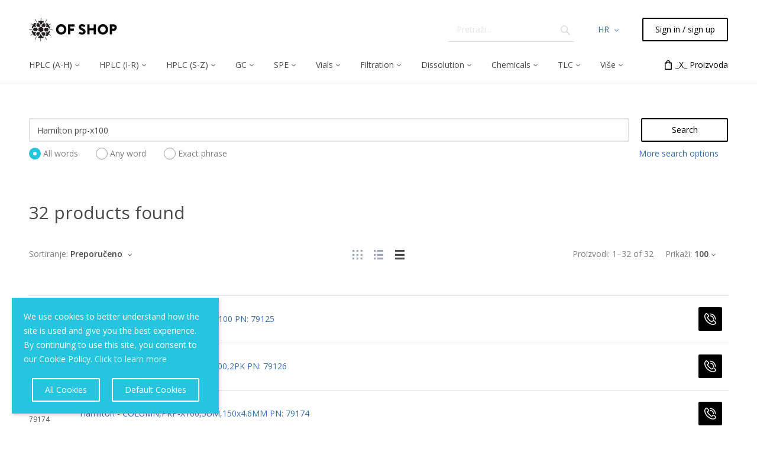

--- FILE ---
content_type: text/html; charset=utf-8
request_url: https://of-shop.com/?target=main&widget=XLite%5CView%5CSlidebar&_=1768365035934
body_size: 3995
content:
<div id="e12ce8cae55194fb94f658977e0c0472" class="ajax-container-loadable ctrl-customer-main widget-slidebar" title="Chromatography"  >
<script type='application/json' data-resource>
    {"widget":"XLite\\View\\Slidebar","css":["https:\/\/of-shop.com\/var\/resources\/default\/https\/screen\/200870a139d18acbf6c666bd016de8fc.css","skins\/crisp_white\/customer\/modules\/CDev\/SimpleCMS\/css\/primary_menu.css","skins\/customer\/button\/css\/button.css","skins\/customer\/language_selector\/style.css","skins\/crisp_white\/customer\/modules\/QSL\/FlyoutCategoriesMenu\/flyout-menu.css","skins\/customer\/modules\/CDev\/SimpleCMS\/page\/style.css","var\/theme\/custom.css"],"js":["skins\/common\/vue\/vue.min.js","skins\/common\/vue\/vuex.min.js","skins\/common\/vue\/vue.loadable.js","skins\/common\/vue\/vue.registerComponent.js","skins\/common\/js\/vue\/vue.js","skins\/common\/js\/vue\/component.js","skins\/common\/modules\/CDev\/GoogleAnalytics\/library\/src\/ga-core.js","skins\/common\/modules\/CDev\/GoogleAnalytics\/library\/src\/ga-event.js","skins\/common\/modules\/CDev\/GoogleAnalytics\/library\/analytics\/ga-core.js","skins\/common\/modules\/CDev\/GoogleAnalytics\/library\/src\/ecommerce\/ga-ec-core.js","skins\/common\/modules\/CDev\/GoogleAnalytics\/library\/analytics\/ecommerce\/ga-ec-core.js","skins\/common\/js\/core.popup.js","skins\/common\/js\/core.popup_button.js","skins\/customer\/modules\/CDev\/GoogleAnalytics\/library\/src\/ecommerce\/ga-ec-impressions.js","skins\/customer\/modules\/CDev\/GoogleAnalytics\/library\/src\/ecommerce\/ga-ec-shopping-cart.js","skins\/customer\/modules\/CDev\/GoogleAnalytics\/library\/src\/ecommerce\/ga-ec-change-item.js","skins\/customer\/modules\/CDev\/GoogleAnalytics\/library\/src\/ecommerce\/ga-ec-product-details-shown.js","skins\/customer\/modules\/CDev\/GoogleAnalytics\/library\/src\/ecommerce\/ga-ec-product-click.js","skins\/customer\/modules\/CDev\/GoogleAnalytics\/library\/src\/ecommerce\/checkout\/ga-change-shipping.js","skins\/customer\/modules\/CDev\/GoogleAnalytics\/library\/src\/ecommerce\/checkout\/ga-change-payment.js","skins\/customer\/modules\/CDev\/GoogleAnalytics\/library\/src\/ecommerce\/checkout\/ga-ec-checkout.js","skins\/customer\/modules\/CDev\/GoogleAnalytics\/library\/src\/ecommerce\/checkout\/checkout-complete.js","skins\/customer\/modules\/CDev\/GoogleAnalytics\/library\/src\/ecommerce\/checkout\/ga-ec-purchase.js","skins\/customer\/modules\/CDev\/GoogleAnalytics\/library\/analytics\/ecommerce\/ga-ec-impressions.js","skins\/customer\/modules\/CDev\/GoogleAnalytics\/library\/analytics\/ecommerce\/ga-ec-shopping-cart.js","skins\/customer\/modules\/CDev\/GoogleAnalytics\/library\/analytics\/ecommerce\/ga-ec-change-item.js","skins\/customer\/modules\/CDev\/GoogleAnalytics\/library\/analytics\/ecommerce\/ga-ec-product-details-shown.js","skins\/customer\/modules\/CDev\/GoogleAnalytics\/library\/analytics\/ecommerce\/ga-ec-product-click.js","skins\/customer\/modules\/CDev\/GoogleAnalytics\/library\/analytics\/ecommerce\/checkout\/ga-change-shipping.js","skins\/customer\/modules\/CDev\/GoogleAnalytics\/library\/analytics\/ecommerce\/checkout\/ga-change-payment.js","skins\/customer\/modules\/CDev\/GoogleAnalytics\/library\/analytics\/ecommerce\/checkout\/ga-ec-checkout.js","skins\/customer\/modules\/CDev\/GoogleAnalytics\/library\/analytics\/ecommerce\/checkout\/ga-ec-purchase.js","skins\/customer\/js\/jquery.mmenu\/jquery.mmenu.min.all.js","skins\/customer\/js\/slidebar.js","skins\/crisp_white\/customer\/js\/slidebar_options.js","skins\/crisp_white\/customer\/modules\/CDev\/SimpleCMS\/top_menu.js","skins\/customer\/button\/js\/button.js","skins\/customer\/button\/js\/login.js","skins\/customer\/js\/login.js","skins\/customer\/modules\/QSL\/FlyoutCategoriesMenu\/flyout-menu.js"]}
</script>
<script type='application/json' data-preloaded-labels>{"widget":"XLite\\View\\Slidebar","labels":{"Menu":"Menu","More":"More"}}</script>
<nav id="slidebar" data-mobile-navbar>
        <ul>
                
  
                
    
    <li  class="leaf first has-sub">
          <span class="primary-title">HPLC (A-H)</span>
            <ul>
    
    
    <li  class="leaf">
          <a href="https://of-shop.com/hr/?target=search&amp;mode=search&amp;substring=interchim%20hplc%20column&amp;including=all&amp;pageId=6" ><span>Advion / Interchim</span></a>
                    </li>
          
    
    <li  class="leaf">
          <a href="https://of-shop.com/hr/?target=search&amp;mode=search&amp;substring=halo%20advanced&amp;including=all" ><span>AMT - HALO</span></a>
                    </li>
          
    
    <li  class="leaf">
          <a href="https://of-shop.com/hr/?target=search&amp;mode=search&amp;substring=avantor&amp;including=all&amp;pageId=1" ><span>Avantor</span></a>
                    </li>
          
    
    <li  class="leaf">
          <a href="https://of-shop.com/hr/?target=search&amp;mode=search&amp;substring=bgb%20analytik%20hplc%20column&amp;including=all" ><span>BGB Analytik</span></a>
                    </li>
          
    
    <li  class="leaf">
          <a href="https://of-shop.com/hr/?target=search&amp;mode=search&amp;substring=BISCHOFF-&amp;including=all" ><span>Bischoff Chromatography</span></a>
                    </li>
          
    
    <li  class="leaf">
          <a href="https://of-shop.com/?target=search&amp;mode=search&amp;substring=chromanik&amp;including=all" ><span>Chromanik Technologies</span></a>
                    </li>
          
    
    <li  class="leaf">
          <a href="https://of-shop.com/hr/?target=search&amp;mode=search&amp;substring=chromservis&amp;including=all" ><span>Chromservis</span></a>
                    </li>
          
    
    <li  class="leaf">
          <a href="https://of-shop.com/hr/?target=search&amp;mode=search&amp;substring=transgenomic&amp;including=all" ><span>Concise Separations</span></a>
                    </li>
          
    
    <li  class="leaf">
          <a href="https://of-shop.com/hr/?target=search&amp;mode=search&amp;substring=daicel&amp;including=all" ><span>Daicel</span></a>
                    </li>
          
    
    <li  class="leaf">
          <a href="https://of-shop.com/hr/?target=search&amp;mode=search&amp;substring=dikma&amp;including=all" ><span>Dikma Technologies</span></a>
                    </li>
          
    
    <li  class="leaf">
          <a href="https://of-shop.com/?target=search&amp;mode=search&amp;substring=dr.%20maisch&amp;including=all" ><span>Dr. Maisch</span></a>
                    </li>
          
    
    <li  class="leaf">
          <a href="https://of-shop.com/?target=search&amp;mode=search&amp;substring=Fortis%20Technologies&amp;including=all" ><span>Fortis Technologies</span></a>
                    </li>
          
    
    <li  class="leaf">
          <a href="https://of-shop.com/?target=search&amp;mode=search&amp;substring=%22gl%20sciences%22&amp;including=all" ><span>GL Sciences</span></a>
                    </li>
          
    
    <li  class="leaf">
          <a href="https://of-shop.com/?target=search&amp;mode=search&amp;substring=hamilton%20prp&amp;including=all" ><span>Hamilton</span></a>
                    </li>
          
    </ul></li>
    <li  class="leaf has-sub">
          <span class="primary-title">HPLC (I-R)</span>
            <ul>
    
    
    <li  class="leaf">
          <a href="https://of-shop.com/?target=search&amp;mode=search&amp;substring=imchem&amp;including=all" ><span>ImChem</span></a>
                    </li>
          
    
    <li  class="leaf">
          <a href="https://of-shop.com/?target=search&amp;mode=search&amp;substring=imtakt&amp;including=all" ><span>Imtakt</span></a>
                    </li>
          
    
    <li  class="leaf">
          <a href="https://of-shop.com/hr/?target=search&amp;mode=search&amp;substring=nouryon&amp;including=all" ><span>Kromasil</span></a>
                    </li>
          
    
    <li  class="leaf">
          <a href="https://of-shop.com/?target=search&amp;mode=search&amp;substring=machereynagel-%20nucl&amp;including=all" ><span>Macherey Nagel</span></a>
                    </li>
          
    
    <li  class="leaf">
          <a href="https://of-shop.com/?target=search&amp;mode=search&amp;substring=merck%20millipore&amp;including=all" ><span>Merck Millipore</span></a>
                    </li>
          
    
    <li  class="leaf">
          <a href="https://of-shop.com/?target=search&amp;mode=search&amp;substring=mz%20analysentechnik&amp;including=all" ><span>MZ Analysentechnik</span></a>
                    </li>
          
    
    <li  class="leaf">
          <a href="https://of-shop.com/?target=search&amp;mode=search&amp;substring=nacalai%20column&amp;including=all" ><span>Nacalai Tesque</span></a>
                    </li>
          
    
    <li  class="leaf">
          <a href="https://of-shop.com/hr/?target=search&amp;mode=search&amp;substring=ohio%20valley%20hplc%20ovspher&amp;including=all&amp;pageId=12" ><span>Ohio Valley</span></a>
                    </li>
          
    
    <li  class="leaf">
          <a href="https://of-shop.com/hr/?target=search&amp;mode=search&amp;substring=optimizetech-&amp;including=all" ><span>Optimize Technologies</span></a>
                    </li>
          
    
    <li  class="leaf">
          <a href="https://of-shop.com/hr/?target=search&amp;mode=search&amp;substring=osakasoda-&amp;including=all" ><span>Osaka Soda</span></a>
                    </li>
          
    
    <li  class="leaf">
          <a href="https://of-shop.com/hr/?target=search&amp;mode=search&amp;substring=perkinelmer%20hplc&amp;including=all" ><span>Perkin Elmer</span></a>
                    </li>
          
    
    <li  class="leaf">
          <a href="https://of-shop.com/hr/?target=search&amp;mode=search&amp;substring=polylc-&amp;including=all" ><span>PolyLC</span></a>
                    </li>
          
    
    <li  class="leaf">
          <a href="https://of-shop.com/hr/?target=search&amp;mode=search&amp;substring=regis-&amp;including=all" ><span>Regis Technologies</span></a>
                    </li>
          
    </ul></li>
    <li  class="leaf has-sub">
          <span class="primary-title">HPLC (S-Z)</span>
            <ul>
    
    
    <li  class="leaf">
          <a href="https://of-shop.com/hr/?target=search&amp;mode=search&amp;substring=SCAs-&amp;including=all" ><span>SCAS</span></a>
                    </li>
          
    
    <li  class="leaf">
          <a href="https://of-shop.com/hr/?target=search&amp;mode=search&amp;substring=sepax-&amp;including=all" ><span>Sepax Technologies</span></a>
                    </li>
          
    
    <li  class="leaf">
          <a href="https://of-shop.com/hr/?target=search&amp;mode=search&amp;substring=shinwa&amp;including=all" ><span>Shinwa Chemical Industries</span></a>
                    </li>
          
    
    <li  class="leaf">
          <a href="https://of-shop.com/?target=search&amp;mode=search&amp;substring=shodex&amp;including=all" ><span>Shodex</span></a>
                    </li>
          
    
    <li  class="leaf">
          <a href="https://of-shop.com/?target=search&amp;mode=search&amp;substring=SIELC-&amp;including=all" ><span>SIELC Technologies</span></a>
                    </li>
          
    
    <li  class="leaf">
          <a href="https://of-shop.com/?target=search&amp;mode=search&amp;substring=silicycyle%20hplc&amp;including=all" ><span>Silicycyle</span></a>
                    </li>
          
    
    <li  class="leaf">
          <a href="https://of-shop.com/hr/?target=search&amp;mode=search&amp;substring=teknokroma%20hplc&amp;including=all" ><span>Teknokroma</span></a>
                    </li>
          
    
    <li  class="leaf">
          <a href="https://of-shop.com/hr/?target=search&amp;mode=search&amp;substring=thermo%20scientific&amp;including=all" ><span>Thermo Scientific</span></a>
                    </li>
          
    
    <li  class="leaf">
          <a href="https://of-shop.com/hr/?target=search&amp;mode=search&amp;substring=tosoh&amp;including=all" ><span>Tosoh Bioscience</span></a>
                    </li>
          
    
    <li  class="leaf">
          <a href="https://of-shop.com/hr/?target=search&amp;mode=search&amp;substring=uct%20column&amp;including=all" ><span>UCT</span></a>
                    </li>
          
    
    <li  class="leaf">
          <a href="https://of-shop.com/hr/?target=search&amp;mode=search&amp;substring=vds&amp;including=all" ><span>VDS optilab</span></a>
                    </li>
          
    
    <li  class="leaf">
          <a href="https://of-shop.com/hr/?target=search&amp;mode=search&amp;substring=welch&amp;including=all" ><span>Welch Materials</span></a>
                    </li>
          
    
    <li  class="leaf">
          <a href="https://of-shop.com/hr/?target=search&amp;mode=search&amp;substring=ymc&amp;including=all" ><span>YMC</span></a>
                    </li>
          
    
    <li  class="leaf">
          <a href="https://of-shop.com/hr/?target=search&amp;mode=search&amp;substring=zirchrom&amp;including=all" ><span>ZirChrom</span></a>
                    </li>
          
    
    <li  class="leaf">
          <a href="https://of-shop.com/hr/?target=search&amp;mode=search&amp;substring=zodiac&amp;including=all" ><span>Zodiac Life Sciences</span></a>
                    </li>
          
    </ul></li>
    <li  class="leaf has-sub">
          <span class="primary-title">GC</span>
            <ul>
    
    
    <li  class="leaf">
          <a href="https://of-shop.com/hr/?target=search&amp;mode=search&amp;substring=alltech%20mega&amp;including=all" ><span>Alltech (Mega)</span></a>
                    </li>
          
    
    <li  class="leaf">
          <a href="https://of-shop.com/?target=search&amp;mode=search&amp;substring=bgb%20film&amp;including=all" ><span>BGB Analytik</span></a>
                    </li>
          
    
    <li  class="leaf">
          <a href="https://of-shop.com/hr/?target=search&amp;mode=search&amp;substring=chrom4&amp;including=all&amp;pageId=5" ><span>Chrom4</span></a>
                    </li>
          
    
    <li  class="leaf">
          <a href="https://of-shop.com/hr/?target=search&amp;mode=search&amp;substring=dikma%20DM&amp;including=all" ><span>Dikma Technologies</span></a>
                    </li>
          
    
    <li  class="leaf">
          <a href="https://of-shop.com/hr/?target=search&amp;mode=search&amp;substring=frontier%20lab&amp;including=all" ><span>Frontier Lab</span></a>
                    </li>
          
    
    <li  class="leaf">
          <a href="https://of-shop.com/hr/gl-sciences/?filter%5Btags%5D%5B883%5D=883" ><span>GL Sciences</span></a>
                    </li>
          
    
    <li  class="leaf">
          <a href="https://of-shop.com/hr/?target=search&amp;mode=search&amp;substring=Macherey%20Nagel%20GC%20Columns&amp;including=phrase&amp;by_tag=Y" ><span>Macherey Nagel</span></a>
                    </li>
          
    
    <li  class="leaf">
          <a href="https://of-shop.com/mega/" ><span>MEGA</span></a>
                    </li>
          
    
    <li  class="leaf">
          <a href="https://of-shop.com/ohio-valley-gc" ><span>Ohio Valley (OV)</span></a>
                    </li>
          
    
    <li  class="leaf">
          <a href="https://of-shop.com/?target=search&amp;mode=search&amp;substring=perkin%20elmer%20elite&amp;including=all" ><span>Perkin Elmer</span></a>
                    </li>
          
    
    <li  class="leaf">
          <a href="https://of-shop.com/hr/?target=search&amp;mode=search&amp;substring=quadrex&amp;including=all" ><span>Quadrex</span></a>
                    </li>
          
    
    <li  class="leaf">
          <a href="https://of-shop.com/hr/?target=search&amp;mode=search&amp;substring=roth%20capillary&amp;including=all" ><span>Roth</span></a>
                    </li>
          
    
    <li  class="leaf">
          <a href="https://of-shop.com/sge-trajan/" ><span>SGE (Trajan)</span></a>
                    </li>
          
    
    <li  class="leaf">
          <a href="https://of-shop.com/shinwa-chemical/" ><span>Shinwa Chemical Industries</span></a>
                    </li>
          
    
    <li  class="leaf">
          <a href="https://of-shop.com/hr/?target=search&amp;mode=search&amp;substring=teknokroma%20trb&amp;including=all" ><span>Teknokroma</span></a>
                    </li>
          
    
    <li  class="leaf">
          <a href="https://of-shop.com/hr/?target=search&amp;mode=search&amp;substring=thermo%20trace&amp;including=all" ><span>Thermo Scientific</span></a>
                    </li>
          
    
    <li  class="leaf">
          <a href="https://of-shop.com/hr/?target=search&amp;mode=search&amp;substring=vici%20gc%20column&amp;including=all" ><span>VICI</span></a>
                    </li>
          
    </ul></li>
    <li  class="leaf has-sub">
          <span class="primary-title">SPE</span>
            <ul>
    
    
    <li  class="leaf">
          <a href="https://of-shop.com/affinisep/" ><span>Affinisep</span></a>
                    </li>
          
    
    <li  class="leaf">
          <a href="https://of-shop.com/bekolut/" ><span>BEKOlut</span></a>
                    </li>
          
    
    <li  class="leaf">
          <a href="https://of-shop.com/?target=search&amp;mode=search&amp;substring=CDS-&amp;including=all" ><span>CDS Analytical / Empore</span></a>
                    </li>
          
    
    <li  class="leaf">
          <a href="https://of-shop.com/hr/?target=search&amp;mode=search&amp;substring=chmlab%20spe%20columns&amp;including=all" ><span>CHMLAB</span></a>
                    </li>
          
    
    <li  class="leaf">
          <a href="https://of-shop.com/chrom4/" ><span>Chrom4</span></a>
                    </li>
          
    
    <li  class="leaf">
          <a href="https://of-shop.com/hr/?target=search&amp;mode=search&amp;substring=proelut%20dikma&amp;including=all" ><span>Dikma Technologies</span></a>
                    </li>
          
    
    <li  class="leaf">
          <a href="https://of-shop.com/hr/gl-sciences/?filter%5Btags%5D%5B416%5D=416&amp;filter%5Btags%5D%5B884%5D=884&amp;filter%5Btags%5D%5B885%5D=885" ><span>GL Sciences</span></a>
                    </li>
          
    
    <li  class="leaf">
          <a href="https://of-shop.com/macherey-nagel/" ><span>Macherey Nagel</span></a>
                    </li>
          
    
    <li  class="leaf">
          <a href="https://of-shop.com/silicycle-1/" ><span>Silicycle</span></a>
                    </li>
          
    
    <li  class="leaf">
          <a href="https://of-shop.com/hr/?target=search&amp;mode=search&amp;substring=S*pure&amp;including=all" ><span>S*Pure</span></a>
                    </li>
          
    
    <li  class="leaf">
          <a href="https://of-shop.com/hr/?target=search&amp;mode=search&amp;substring=teknokroma%20finisterre&amp;including=all" ><span>Teknokroma</span></a>
                    </li>
          
    
    <li  class="leaf">
          <a href="https://of-shop.com/hr/?target=search&amp;mode=search&amp;substring=thermo%20hypersep&amp;including=all" ><span>Thermo Scientific</span></a>
                    </li>
          
    
    <li  class="leaf">
          <a href="https://of-shop.com/united-chemical-technologies-uct" ><span>United Chemical Technologies (UCT)</span></a>
                    </li>
          
    </ul></li>
    <li  class="leaf has-sub">
          <span class="primary-title">Vials</span>
            <ul>
    
    
    <li  class="leaf">
          <a href="https://of-shop.com/?target=search&amp;mode=search&amp;substring=alwsci-&amp;including=all" ><span>ALWSCI Technologies</span></a>
                    </li>
          
    
    <li  class="leaf">
          <a href="https://of-shop.com/?target=search&amp;mode=search&amp;substring=bgb%20vial&amp;including=all" ><span>BGB Analytik</span></a>
                    </li>
          
    
    <li  class="leaf">
          <a href="https://of-shop.com/hr/?target=search&amp;mode=search&amp;substring=chmlab%20vial&amp;including=all" ><span>CHMLAB</span></a>
                    </li>
          
    
    <li  class="leaf">
          <a href="https://of-shop.com/chrom4/" ><span>Chrom4</span></a>
                    </li>
          
    
    <li  class="leaf">
          <a href="https://of-shop.com/hr/?target=search&amp;mode=search&amp;substring=LAPHAPACK&amp;including=all" ><span>La Pha Pack</span></a>
                    </li>
          
    
    <li  class="leaf">
          <a href="https://of-shop.com/macherey-nagel/" ><span>Macherey Nagel</span></a>
                    </li>
          
    
    <li  class="leaf">
          <a href="https://of-shop.com/hr/?target=search&amp;mode=search&amp;substring=ohio%20valley%20vial&amp;including=all" ><span>Ohio Valley</span></a>
                    </li>
          
    
    <li  class="leaf">
          <a href="https://of-shop.com/hr/?target=search&amp;mode=search&amp;substring=teknokroma%20vial&amp;including=all" ><span>Teknokroma</span></a>
                    </li>
          
    
    <li  class="leaf">
          <a href="https://of-shop.com/hr/?target=search&amp;mode=search&amp;substring=thermo%20vial&amp;including=all" ><span>Thermo Scientific</span></a>
                    </li>
          
    
    <li  class="leaf">
          <a href="https://of-shop.com/?target=search&amp;mode=search&amp;substring=thomson%20-%20&amp;including=all" ><span>Thomson</span></a>
                    </li>
          
    
    <li  class="leaf">
          <a href="https://of-shop.com/wheaton/" ><span>Wheaton (DWK)</span></a>
                    </li>
          
    </ul></li>
    <li  class="leaf has-sub">
          <span class="primary-title">Filtration</span>
            <ul>
    
    
    <li  class="leaf">
          <a href="https://of-shop.com/hr/?target=search&amp;mode=search&amp;substring=Advantec&amp;including=all" ><span>Advantec</span></a>
                    </li>
          
    
    <li  class="leaf">
          <a href="https://of-shop.com/?target=search&amp;mode=search&amp;substring=alwsci%20filt&amp;including=all" ><span>ALWSCI Technologies</span></a>
                    </li>
          
    
    <li  class="leaf">
          <a href="https://of-shop.com/?target=search&amp;mode=search&amp;substring=bgb%20filter&amp;including=all" ><span>BGB Analytik</span></a>
                    </li>
          
    
    <li  class="leaf">
          <a href="https://of-shop.com/hr/?target=search&amp;mode=search&amp;substring=chmlab&amp;including=all" ><span>CHMLAB</span></a>
                    </li>
          
    
    <li  class="leaf">
          <a href="https://of-shop.com/hr/?target=search&amp;mode=search&amp;substring=promax%20dikma&amp;including=all" ><span>Dikma Technologies</span></a>
                    </li>
          
    
    <li  class="leaf">
          <a href="https://of-shop.com/hr/?target=search&amp;mode=search&amp;substring=dissolution%20filt&amp;including=all" ><span>Dissolution Accessories</span></a>
                    </li>
          
    
    <li  class="leaf">
          <a href="https://of-shop.com/hr/?target=search&amp;mode=search&amp;substring=filtratech&amp;including=all" ><span>Filtratech</span></a>
                    </li>
          
    
    <li  class="leaf">
          <a href="https://of-shop.com/hr/?target=search&amp;mode=search&amp;substring=gvs%20filter%20gvs&amp;including=all&amp;pageId=2" ><span>GVS</span></a>
                    </li>
          
    
    <li  class="leaf">
          <a href="https://of-shop.com/hr/?target=search&amp;mode=search&amp;substring=macherey%20nagel%20filt&amp;including=all" ><span>Macherey Nagel</span></a>
                    </li>
          
    
    <li  class="leaf">
          <a href="https://of-shop.com/hr/?target=search&amp;mode=search&amp;substring=of%20syringe%20filters%20pore&amp;including=all" ><span>OF Syringe Filters</span></a>
                    </li>
          
    
    <li  class="leaf">
          <a href="https://of-shop.com/hr/?target=search&amp;mode=search&amp;substring=rocker-&amp;including=all" ><span>Rocker</span></a>
                    </li>
          
    
    <li  class="leaf">
          <a href="https://of-shop.com/?target=search&amp;mode=search&amp;substring=%22sartorius%20-%22%20&amp;including=all" ><span>Sartorius</span></a>
                    </li>
          
    
    <li  class="leaf">
          <a href="https://of-shop.com/hr/?target=search&amp;mode=search&amp;substring=sterlitech&amp;including=all" ><span>Sterlitech</span></a>
                    </li>
          
    
    <li  class="leaf">
          <a href="https://of-shop.com/hr/?target=search&amp;mode=search&amp;substring=teknokroma%20filt&amp;including=all" ><span>Teknokroma</span></a>
                    </li>
          
    
    <li  class="leaf">
          <a href="https://of-shop.com/hr/?target=search&amp;mode=search&amp;substring=thermo%20filt&amp;including=all" ><span>Thermo Scientific</span></a>
                    </li>
          
    
    <li  class="leaf">
          <a href="https://of-shop.com/hr/?target=search&amp;mode=search&amp;substring=whatman%20%2F%20cytiva&amp;including=all" ><span>Whatman / Cytiva</span></a>
                    </li>
          
    </ul></li>
    <li  class="leaf has-sub">
          <span class="primary-title">Dissolution</span>
            <ul>
    
    
    <li  class="leaf">
          <a href="https://of-shop.com/dissolution-accessories" ><span>Dissolution Accessories</span></a>
                    </li>
          
    </ul></li>
    <li  class="leaf has-sub">
          <span class="primary-title">Chemicals</span>
            <ul>
    
    
    <li  class="leaf">
          <a href="https://of-shop.com/hr/?target=search&amp;mode=search&amp;substring=advion%20biosciences&amp;including=all&amp;pageId=45" ><span>Advion / Interchim</span></a>
                    </li>
          
    
    <li  class="leaf">
          <a href="https://of-shop.com/?target=search&amp;mode=search&amp;substring=affinity%20biosciences&amp;including=all" ><span>Affinity Biosciences</span></a>
                    </li>
          
    
    <li  class="leaf">
          <a href="https://of-shop.com/?target=search&amp;mode=search&amp;substring=biosolute&amp;including=all" ><span>Biosolute</span></a>
                    </li>
          
    
    <li  class="leaf">
          <a href="https://of-shop.com/?target=search&amp;mode=search&amp;substring=chemsolute&amp;including=all" ><span>Chemsolute</span></a>
                    </li>
          
    
    <li  class="leaf">
          <a href="https://of-shop.com/hr/?target=search&amp;mode=search&amp;substring=cpachem&amp;including=all" ><span>CPAchem</span></a>
                    </li>
          
    
    <li  class="leaf">
          <a href="https://of-shop.com/?target=search&amp;mode=search&amp;substring=elkbiotech&amp;including=all" ><span>ELK Biotech</span></a>
                    </li>
          
    
    <li  class="leaf">
          <a href="https://of-shop.com/hr/?target=search&amp;mode=search&amp;substring=%22Hach%20-%22&amp;including=all" ><span>Hach</span></a>
                    </li>
          
    
    <li  class="leaf">
          <a href="https://of-shop.com/?target=search&amp;mode=search&amp;substring=nacalai%20reagent&amp;including=all" ><span>Nacalai Tesque</span></a>
                    </li>
          
    
    <li  class="leaf">
          <a href="https://of-shop.com/hr/?target=search&amp;mode=search&amp;substring=neofroxx&amp;including=all" ><span>NeoFroxx</span></a>
                    </li>
          
    
    <li  class="leaf">
          <a href="https://of-shop.com/?target=search&amp;mode=search&amp;substring=polyscitech&amp;including=all" ><span>PolySciTech</span></a>
                    </li>
          
    
    <li  class="leaf">
          <a href="https://of-shop.com/hr/?target=search&amp;mode=search&amp;substring=carl%20roth&amp;including=all" ><span>Roth</span></a>
                    </li>
          
    
    <li  class="leaf">
          <a href="https://of-shop.com/hr/?target=search&amp;mode=search&amp;substring=targetmol&amp;including=all" ><span>TargetMol</span></a>
                    </li>
          
    
    <li  class="leaf">
          <a href="https://of-shop.com/hr/?target=search&amp;mode=search&amp;substring=TCI&amp;including=all&amp;pageId=2" ><span>TCI</span></a>
                    </li>
          
    
    <li  class="leaf">
          <a href="https://of-shop.com/hr/?target=search&amp;mode=search&amp;substring=%22TRC-%22&amp;including=all" ><span>TRC</span></a>
                    </li>
          
    
    <li  class="leaf">
          <a href="https://of-shop.com/hr/?target=search&amp;mode=search&amp;substring=usp%20standards&amp;including=all" ><span>USP Standards</span></a>
                    </li>
          
    </ul></li>
    <li  class="leaf has-sub">
          <span class="primary-title">TLC</span>
            <ul>
    
    
    <li  class="leaf">
          <a href="https://of-shop.com/hr/?target=search&amp;mode=search&amp;substring=roth%20tlc&amp;including=all" ><span>Carl ROTH</span></a>
                    </li>
          
    
    <li  class="leaf">
          <a href="https://of-shop.com/hr/?target=search&amp;mode=search&amp;substring=chmlab%20tlc&amp;including=all" ><span>CHMLAB</span></a>
                    </li>
          
    
    <li  class="leaf">
          <a href="https://of-shop.com/hr/?target=search&amp;mode=search&amp;substring=macherey%20nagel%20TLC&amp;including=all" ><span>Macherey Nagel</span></a>
                    </li>
          
    
    <li  class="leaf">
          <a href="https://of-shop.com/hr/?target=search&amp;mode=search&amp;substring=merckmillipore%20TLC&amp;including=all" ><span>Merck Millipore</span></a>
                    </li>
          
    
    <li  class="leaf">
          <a href="https://of-shop.com/?target=search&amp;mode=search&amp;substring=miles%20scientific&amp;including=all" ><span>Miles Scientific</span></a>
                    </li>
          
    
    <li  class="leaf">
          <a href="https://of-shop.com/hr/?target=search&amp;mode=search&amp;substring=santai%20tlc&amp;including=all" ><span>Santai Science</span></a>
                    </li>
          
    
    <li  class="leaf">
          <a href="https://of-shop.com/hr/?target=search&amp;mode=search&amp;substring=silicycyle%20TLC&amp;including=all" ><span>SiliCycyle</span></a>
                    </li>
          
    </ul></li>
    <li  class="leaf has-sub">
          <span class="primary-title">Flash</span>
            <ul>
    
    
    <li  class="leaf">
          <a href="https://of-shop.com/hr/?target=search&amp;mode=search&amp;substring=flash%20advion&amp;including=all" ><span>Advion Interchim</span></a>
                    </li>
          
    
    <li  class="leaf">
          <a href="https://of-shop.com/?target=search&amp;mode=search&amp;substring=bgb%20flash&amp;including=all" ><span>BGB Analytik</span></a>
                    </li>
          
    
    <li  class="leaf">
          <a href="https://of-shop.com/hr/?target=search&amp;mode=search&amp;substring=Santai%20&amp;including=all" ><span>Santai Science</span></a>
                    </li>
          
    </ul></li>
    <li  class="leaf has-sub">
          <span class="primary-title">Syringes</span>
            <ul>
    
    
    <li  class="leaf">
          <a href="https://of-shop.com/?target=search&amp;mode=search&amp;substring=%22hamilton-%22%20syringe&amp;including=all" ><span>Hamilton</span></a>
                    </li>
          
    
    <li  class="leaf">
          <a href="https://of-shop.com/hr/?target=search&amp;mode=search&amp;substring=setonic&amp;including=all" ><span>SETonic</span></a>
                    </li>
          
    
    <li  class="leaf">
          <a href="https://of-shop.com/hr/?target=search&amp;mode=search&amp;substring=trajan%20syringe&amp;including=all" ><span>SGE (Trajan)</span></a>
                    </li>
          
    </ul></li>
    <li  class="leaf has-sub">
          <span class="primary-title">Liquid Handling</span>
            <ul>
    
    
    <li  class="leaf">
          <a href="https://of-shop.com/hr/?target=search&amp;mode=search&amp;substring=AHN-&amp;including=all&amp;pageId=2" ><span>AHN Biotechnologie</span></a>
                    </li>
          
    
    <li  class="leaf">
          <a href="https://of-shop.com/hr/?target=search&amp;mode=search&amp;substring=axygen&amp;including=all" ><span>Axygen</span></a>
                    </li>
          
    
    <li  class="leaf">
          <a href="https://of-shop.com/hr/?target=search&amp;mode=search&amp;substring=brand-&amp;including=all&amp;action=&amp;widget=XLite%5CView%5CItemsList%5CProduct%5CCustomer%5CSearch&amp;pageId=2" ><span>Brand</span></a>
                    </li>
          
    
    <li  class="leaf">
          <a href="https://of-shop.com/hr/?target=search&amp;mode=search&amp;substring=CAPP-&amp;including=all" ><span>Capp</span></a>
                    </li>
          
    
    <li  class="leaf">
          <a href="https://of-shop.com/hr/?target=search&amp;mode=search&amp;substring=corning-&amp;including=all" ><span>Corning</span></a>
                    </li>
          
    
    <li  class="leaf">
          <a href="https://of-shop.com/hr/?target=search&amp;mode=search&amp;substring=%22eppendorf%20-%20%22&amp;including=all" ><span>Eppendorf</span></a>
                    </li>
          
    
    <li  class="leaf">
          <a href="https://of-shop.com/hr/?target=search&amp;mode=search&amp;substring=%22Gilson%20-%20%22&amp;including=all" ><span>Gilson</span></a>
                    </li>
          
    
    <li  class="leaf">
          <a href="https://of-shop.com/hr/?target=search&amp;mode=search&amp;substring=hirschmann-&amp;including=all" ><span>Hirschmann</span></a>
                    </li>
          
    
    <li  class="leaf">
          <a href="https://of-shop.com/hr/?target=search&amp;mode=search&amp;substring=carl%20roth&amp;including=all" ><span>Roth</span></a>
                    </li>
          
    
    <li  class="leaf">
          <a href="https://of-shop.com/hr/?target=search&amp;mode=search&amp;substring=witeg&amp;including=all" ><span>Witeg</span></a>
                    </li>
          
    </ul></li>
    <li  class="leaf has-sub">
          <span class="primary-title">Instruments</span>
            <ul>
    
    
    <li  class="leaf">
          <a href="https://of-shop.com/hr/?target=search&amp;mode=search&amp;substring=2mag-&amp;including=all" ><span>2mag</span></a>
                    </li>
          
    
    <li  class="leaf">
          <a href="https://of-shop.com/hr/?target=search&amp;mode=search&amp;substring=accuris&amp;including=all" ><span>Accuris Instruments</span></a>
                    </li>
          
    
    <li  class="leaf">
          <a href="https://of-shop.com/hr/?target=search&amp;mode=search&amp;substring=benchmark&amp;including=all" ><span>Benchmark Scientific</span></a>
                    </li>
          
    
    <li  class="leaf">
          <a href="https://of-shop.com/hr/?target=search&amp;mode=search&amp;substring=ecom%20system%202000&amp;including=all" ><span>ECOM</span></a>
                    </li>
          
    
    <li  class="leaf">
          <a href="https://of-shop.com/hr/?target=search&amp;mode=search&amp;substring=fritsch&amp;including=all" ><span>Fritsch</span></a>
                    </li>
          
    
    <li  class="leaf">
          <a href="https://of-shop.com/hr/?target=search&amp;mode=search&amp;substring=hanna%20instruments&amp;including=all" ><span>Hanna Instruments</span></a>
                    </li>
          
    
    <li  class="leaf">
          <a href="https://of-shop.com/?target=search&amp;mode=search&amp;substring=heidolph&amp;including=all" ><span>Heidolph</span></a>
                    </li>
          
    
    <li  class="leaf">
          <a href="https://of-shop.com/hr/?target=search&amp;mode=search&amp;substring=IKA-&amp;including=all" ><span>IKA</span></a>
                    </li>
          
    
    <li  class="leaf">
          <a href="https://of-shop.com/hr/?target=search&amp;mode=search&amp;substring=memmert&amp;including=all" ><span>Memmert</span></a>
                    </li>
          
    
    <li  class="leaf">
          <a href="https://of-shop.com/?target=search&amp;mode=search&amp;substring=retsch&amp;including=all" ><span>Retsch</span></a>
                    </li>
          
    
    <li  class="leaf">
          <a href="https://of-shop.com/hr/?target=search&amp;mode=search&amp;substring=Santai%20&amp;including=all" ><span>Santai Science</span></a>
                    </li>
          
    
    <li  class="leaf">
          <a href="https://of-shop.com/hr/?target=search&amp;mode=search&amp;substring=vacuubrand&amp;including=all" ><span>Vacuubrand</span></a>
                    </li>
          
    
    <li  class="leaf">
          <a href="https://of-shop.com/hr/?target=search&amp;mode=search&amp;substring=witeg&amp;including=all" ><span>Witeg</span></a>
                    </li>
          
    </ul></li>
    <li  class="leaf has-sub">
          <span class="primary-title">Various</span>
            <ul>
    
    
    <li  class="leaf">
          <a href="https://of-shop.com/hr/?target=search&amp;mode=search&amp;substring=biotech-&amp;including=all&amp;pageId=262" ><span>Biotech</span></a>
                    </li>
          
    
    <li  class="leaf">
          <a href="https://of-shop.com/hr/?target=search&amp;mode=search&amp;substring=%22EMP%20Biotech%22&amp;including=all" ><span>EMP Biotech</span></a>
                    </li>
          
    
    <li  class="leaf">
          <a href="https://of-shop.com/hr/?target=search&amp;mode=search&amp;substring=idex&amp;including=all" ><span>IDEX</span></a>
                    </li>
          
    
    <li  class="leaf">
          <a href="https://of-shop.com/hr/?target=search&amp;mode=search&amp;substring=Sciencix&amp;including=all" ><span>Sciencix (CTS)</span></a>
                    </li>
          
    
    <li  class="leaf">
          <a href="https://of-shop.com/hr/?target=search&amp;mode=search&amp;substring=%22SGT%20-%22%20&amp;including=all" ><span>SGT</span></a>
                    </li>
          
    
    <li  class="leaf">
          <a href="https://of-shop.com/hr/?target=search&amp;mode=search&amp;substring=spherotech&amp;including=all" ><span>Spherotech</span></a>
                    </li>
          
    
    <li  class="leaf">
          <a href="https://of-shop.com/hr/?target=search&amp;mode=search&amp;substring=vicam&amp;including=all" ><span>Vicam</span></a>
                    </li>
          
    </ul></li>
    <li  class="leaf has-sub">
          <span class="primary-title">Glassware</span>
            <ul>
    
    
    <li  class="leaf">
          <a href="https://of-shop.com/hr/?target=search&amp;mode=search&amp;substring=brand-&amp;including=all&amp;action=&amp;widget=XLite%5CView%5CItemsList%5CProduct%5CCustomer%5CSearch&amp;pageId=2" ><span>Brand</span></a>
                    </li>
          
    
    <li  class="leaf">
          <a href="https://of-shop.com/hr/?target=search&amp;mode=search&amp;substring=DWK%20(Duran)&amp;including=all" ><span>DWK (Duran)</span></a>
                    </li>
          
    
    <li  class="leaf">
          <a href="https://of-shop.com/hr/?target=search&amp;mode=search&amp;substring=hirschmann-&amp;including=all" ><span>Hirschmann</span></a>
                    </li>
          
    
    <li  class="leaf">
          <a href="https://of-shop.com/?target=search&amp;mode=search&amp;substring=labsolute&amp;including=all" ><span>Labsolute</span></a>
                    </li>
          
    
    <li  class="leaf">
          <a href="https://of-shop.com/hr/?target=search&amp;mode=search&amp;substring=wilmad&amp;including=all" ><span>Wilmad</span></a>
                    </li>
          
    
    <li  class="leaf">
          <a href="https://of-shop.com/hr/?target=search&amp;mode=search&amp;substring=witeg&amp;including=all" ><span>Witeg</span></a>
                    </li>
          
    </ul></li>
    <li  class="leaf has-sub">
          <span class="primary-title">Plasticware</span>
            <ul>
    
    
    <li  class="leaf">
          <a href="https://of-shop.com/hr/?target=search&amp;mode=search&amp;substring=burkle&amp;including=all" ><span>Bürkle</span></a>
                    </li>
          
    
    <li  class="leaf">
          <a href="https://of-shop.com/hr/?target=search&amp;mode=search&amp;substring=Cowie-&amp;including=all" ><span>Cowie</span></a>
                    </li>
          
    
    <li  class="leaf">
          <a href="https://of-shop.com/hr/?target=search&amp;mode=search&amp;substring=greiner%20bio-one&amp;including=all" ><span>Greiner Bio-One</span></a>
                    </li>
          
    
    <li  class="leaf">
          <a href="https://of-shop.com/?target=search&amp;mode=search&amp;substring=labsolute&amp;including=all" ><span>Labsolute</span></a>
                    </li>
          
    
    <li  class="leaf">
          <a href="https://of-shop.com/hr/?target=search&amp;mode=search&amp;substring=MTCBIO-&amp;including=all" ><span>MTC Bio</span></a>
                    </li>
          
    
    <li  class="leaf">
          <a href="https://of-shop.com/?target=search&amp;mode=search&amp;substring=thermo%20nalgene&amp;including=all" ><span>Nalgene</span></a>
                    </li>
          
    
    <li  class="leaf">
          <a href="https://of-shop.com/hr/?target=search&amp;mode=search&amp;substring=porvair&amp;including=all" ><span>Porvair</span></a>
                    </li>
          
    
    <li  class="leaf">
          <a href="https://of-shop.com/?target=search&amp;mode=search&amp;substring=ratiolab&amp;including=all" ><span>Ratiolab</span></a>
                    </li>
          
    </ul></li>
    <li  class="leaf has-sub">
          <span class="primary-title">Metalware</span>
            <ul>
    
    
    <li  class="leaf">
          <a href="https://of-shop.com/hr/?target=search&amp;mode=search&amp;substring=bochem&amp;including=all" ><span>Bochem</span></a>
                    </li>
          
    </ul></li>
    <li  class="leaf has-sub">
          <span class="primary-title">Safety</span>
            <ul>
    
    
    <li  class="leaf">
          <a href="https://of-shop.com/?target=search&amp;mode=search&amp;substring=bgb%20safety&amp;including=all" ><span>BGB Analytik</span></a>
                    </li>
          
    
    <li  class="leaf">
          <a href="https://of-shop.com/hr/?target=search&amp;mode=search&amp;substring=%22SCAT%20-%20%22&amp;including=all" ><span>SCAT</span></a>
                    </li>
          
    </ul></li>
    <li  class="leaf has-sub">
          <span class="primary-title">Electrochemistry</span>
            <ul>
    
    
    <li  class="leaf">
          <a href="https://of-shop.com/hr/?target=search&amp;mode=search&amp;substring=BASI-&amp;including=all" ><span>BASi Research</span></a>
                    </li>
          
    
    <li  class="leaf">
          <a href="https://of-shop.com/hr/?target=search&amp;mode=search&amp;substring=Xylem%20SI%20analytics&amp;including=all" ><span>SI Analytics / Xylem</span></a>
                    </li>
          
    
    <li  class="leaf">
          <a href="https://of-shop.com/hr/?target=search&amp;mode=search&amp;substring=WTW%20%2F%20Xylem&amp;including=all" ><span>WTW / Xylem</span></a>
                    </li>
          
    </ul></li>
    <li  class="leaf has-sub">
          <span class="primary-title">Spectroscopy</span>
            <ul>
    
    
    <li  class="leaf last">
          <a href="https://of-shop.com/hr/?target=search&amp;mode=search&amp;substring=hellma&amp;including=all" ><span>Hellma Analytics</span></a>
          </li>
  </ul></li>
  <li>
    <div class="Panel" id="account-navbar-panel">
      <ul class="Inset">
        
                  



        
                  <li class="additional-menu-wrapper">
    <ul class="Inset additional-menu">
      
              
      
    </ul>
  </li>
    <li class="additional-menu-wrapper">
    <div class="Inset additional-menu">
      
<ul class="sign-in_block">
	<li class="account-link-sign_in">
	    <button type="button" class="btn  regular-button  popup-button popup-login" data-without-close="1">
<script type="text/x-cart-data">
{"url_params":{"target":"login","widget":"\\XLite\\View\\Authorization","fromURL":""}}
</script>

<span>Sign in / sign up</span>
</button>

	</li>
</ul>


    </div>
  </li>

      </ul>
    </div>
          <div class="Panel" id="settings-navbar-panel">
        <ul class="Inset">
          <li>
  <ul class="locale_language-selector">
    <li>
      
<div class="group">
    <label class="heading">Language</label>
    <select class="form-control" onChange="core.redirectTo(this.value)">
      <option selected>English</option>
              <option value="?target=main&amp;action=change_language&amp;language=hr">Croatian</option>
          </select>
</div>

    </li>
  </ul>
</li>
        </ul>
      </div>
      </li>

    </ul>
    </nav>
</div>

--- FILE ---
content_type: image/svg+xml
request_url: https://of-shop.com/skins/customer/modules/QSL/CallForPrice/images/phone.svg
body_size: 514
content:
<svg xmlns="http://www.w3.org/2000/svg" width="40" height="40" viewBox="0 0 40 40">
    <g fill="none" fill-rule="evenodd">
        <g>
            <g>
                <g transform="translate(-1270 -3001) translate(435 2981) translate(835 20)">
                    <g fill="#FFF" fill-rule="nonzero">
                        <path d="M14.622 19.952c-.776-.005-1.55-.103-2.303-.29-2.602-.628-5.281-2.22-7.543-4.484C2.514 12.914.919 10.234.292 7.634-.37 4.9.102 2.56 1.618 1.044L2.05.613c.818-.816 2.142-.816 2.96 0l2.486 2.486c.817.818.817 2.142 0 2.96L6.027 7.525C6.731 8.76 7.69 9.998 8.821 11.13c1.132 1.132 2.37 2.09 3.605 2.795l1.469-1.47c.392-.392.924-.612 1.479-.612s1.087.22 1.48.613l2.486 2.486c.816.817.816 2.141 0 2.958l-.433.433c-1.069 1.07-2.548 1.62-4.285 1.62zM3.53 1.488c-.16 0-.314.063-.426.177l-.434.432c-1.135 1.135-1.466 2.978-.933 5.186.564 2.339 2.017 4.77 4.09 6.842s4.502 3.523 6.842 4.09c2.208.532 4.05.2 5.185-.934l.433-.433c.235-.235.235-.617 0-.853L15.8 13.509c-.236-.236-.618-.236-.853 0l-1.862 1.861c-.229.23-.58.284-.868.135-1.526-.789-3.065-1.938-4.45-3.322-1.384-1.385-2.53-2.922-3.322-4.448-.149-.288-.094-.64.135-.869l1.862-1.862c.235-.235.235-.617 0-.853L3.957 1.665c-.113-.114-.267-.178-.427-.177z" transform="translate(10 10)"/>
                        <path d="M15.417 11.003c-.411 0-.744-.333-.744-.744-.003-2.72-2.207-4.923-4.926-4.926-.41 0-.744-.334-.744-.745s.333-.744.744-.744c3.537 0 6.415 2.878 6.415 6.415 0 .197-.079.386-.218.526-.14.14-.33.218-.527.218z" transform="translate(10 10)"/>
                        <path d="M18.564 11.003c-.412 0-.745-.333-.745-.744 0-4.452-3.623-8.073-8.072-8.073-.41 0-.744-.333-.744-.744s.333-.745.744-.745c5.272 0 9.561 4.29 9.561 9.562 0 .41-.333.744-.744.744z" transform="translate(10 10)"/>
                    </g>
                </g>
            </g>
        </g>
    </g>
</svg>
